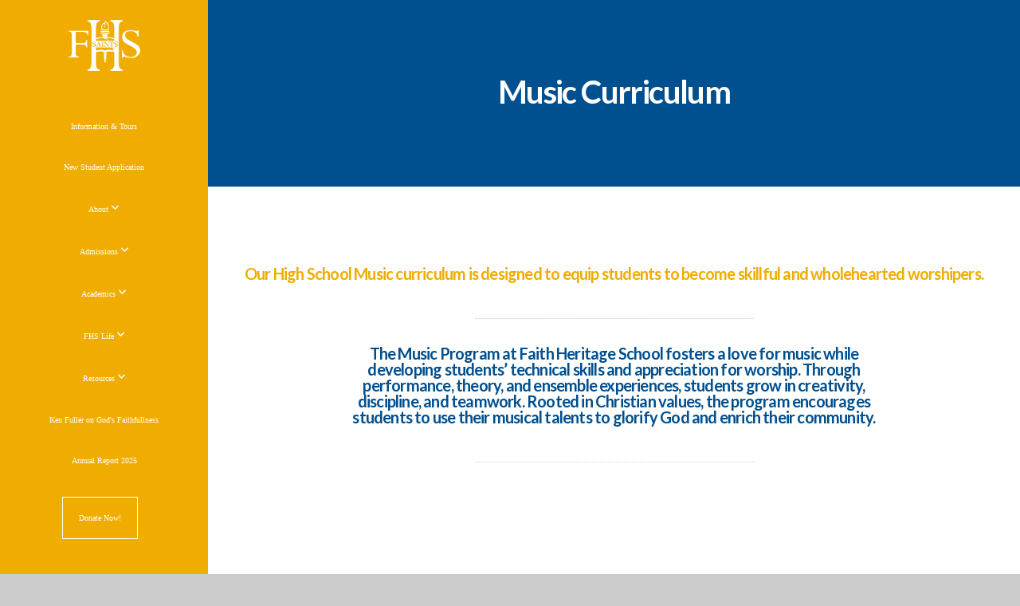

--- FILE ---
content_type: text/html; charset=UTF-8
request_url: https://faithheritageschool.org/music-curriculum
body_size: 11709
content:
<!DOCTYPE html>
<html class="wf-loading">
	<head>
		<meta http-equiv="Content-Type" content="text/html; charset=utf-8" />
		<meta name="viewport" content="width=device-width, initial-scale=1.0" />
<meta name="provider" content="snappages" />
<meta http-equiv="X-UA-Compatible" content="IE=Edge"/>
    <meta name="keywords" content="Faith Heritage School, Faith Heritage, FHS, Faith, Heritage, Christian, Christian Education, Bishop, Bishop Grimes, Bishop Ludden, CBA, Christian Brothers, Academy, Education, School, Private School, Church School, Non-denominational School, Multi-denominational School, Christian School, Christian Central New York, Christian CNY, Private Schools Near Me" />
    <meta name="description" content="Since 1972, Faith Heritage School has been equipping students in Central New York by centering on Godâ€™s Truth, inspiring Love for God, and cultivating a mindset for Service." />
<link rel="shortcut icon" href="https://files.snappages.site/VFSTSB/assets/favicon.png">
<link rel="canonical" href="https://faithheritageschool.org/music-curriculum" />
<title>Faith Heritage School - Music Curriculum</title>
    <script defer src="https://ajax.googleapis.com/ajax/libs/jquery/2.1.3/jquery.min.js"></script>
<script>
	var wid=39346, pid=642102, ptype='basic', tid=50552, custom_fonts = "Cardo:regular,italic,700|Lato:100,100italic,300,300italic,regular,italic,700,700italic,900,900italic|Open Sans:300,300italic,regular,italic,600,600italic,700,700italic,800,800italic&display=swap";var page_type="page", render_url="https://site.snappages.site";</script>
<link href="https://assets2.snappages.site/global/styles/website.min.css?v=1769726529" type="text/css" rel="stylesheet" /><script defer src="https://assets2.snappages.site/global/assets/js/website.min.js?v=1769726529" type="text/javascript"></script><link class="core-style" href="https://files.snappages.site/VFSTSB/assets/themes/50552/style1728328301.css" type="text/css" rel="stylesheet" />
<link href="https://site.snappages.site/assets/icons/fontawesome/webfonts/fa-brands-400.woff2" rel="preload" as="font" type="font/woff2" crossorigin="anonymous"/>
<link href="https://site.snappages.site/assets/icons/fontawesome/webfonts/fa-regular-400.woff2" rel="preload" as="font" type="font/woff2" crossorigin="anonymous"/>
<link href="https://site.snappages.site/assets/icons/fontawesome/webfonts/fa-solid-900.woff2" rel="preload" as="font" type="font/woff2" crossorigin="anonymous"/>
<link href="https://site.snappages.site/assets/icons/fontawesome/css/all.min.css" rel="stylesheet"/>
<link href="https://site.snappages.site/assets/icons/fontawesome/css/all.min.css" rel="stylesheet"/>
<noscript><link href="https://site.snappages.site/assets/icons/fontawesome/css/all.min.css" rel="stylesheet" as="style"/></noscript>
<link href="https://site.snappages.site/assets/icons/fontawesome/css/v4-shims.min.css" rel="preload" as="style" onload="this.rel='stylesheet'"/>
<noscript><link href="https://site.snappages.site/assets/icons/fontawesome/css/v4-shims.min.css" rel="stylesheet" as="style"/></noscript>
<link href="https://assets2.snappages.site/global/assets/icons/pixeden/css/pe-icon-7-stroke.min.css" rel="preload" as="style" onload="this.rel='stylesheet'"/>
<noscript><link href="https://assets2.snappages.site/global/assets/icons/pixeden/css/pe-icon-7-stroke.min.css" rel="stylesheet" as="style"/></noscript>
<link href="https://assets2.snappages.site/global/assets/icons/typicons/typicons.min.css" rel="preload" as="style" onload="this.rel='stylesheet'"/>
<noscript><link href="https://assets2.snappages.site/global/assets/icons/typicons/typicons.min.css" rel="preload" as="stylesheet"/></noscript>
<link href="https://use.typekit.net/hqk1yln.css" rel="stylesheet" />

<!-- Google tag (gtag.js) -->
<script async src="https://www.googletagmanager.com/gtag/js?id=G-ZBBYDK72VM"></script>
<script>
window.dataLayer = window.dataLayer || [];
function gtag(){dataLayer.push(arguments);}
gtag('js', new Date());
gtag('config', 'G-ZBBYDK72VM');
</script>
<script>
gtag('event', 'page_view', {
'send_to': 'AW-10855794335',
'value': 'replace with value',
'items': [{
'id': 'replace with value',
'location_id': 'replace with value',
'google_business_vertical': 'education'
}]
});
</script><!-- Google tag (gtag.js) - Google Analytics -->
<script async src="https://www.googletagmanager.com/gtag/js?id=UA-30993769-1"></script>
<script>
window.dataLayer = window.dataLayer || [];
function gtag(){dataLayer.push(arguments);}
gtag('js', new Date());
gtag('config', 'UA-30993769-1');
</script>
<meta name="facebook-domain-verification" content="8psj4tufllby0qyl5uf25jcjnos9ck">
<svg xmlns="https://www.w3.org/2000/svg" style="display:none;">
    <symbol id="sp-icon-amazon" viewBox="0 0 50 50">
        <g fill-rule="nonzero">
          <path id="Shape" d="M0.0909090909,38.8 C0.242409091,38.53335 0.484818182,38.51665 0.818181818,38.75 C8.39390909,43.58335 16.6363636,46 25.5454545,46 C31.4848182,46 37.3484545,44.78335 43.1363636,42.35 C43.2878636,42.28335 43.5075455,42.18335 43.7954545,42.05 C44.0833182,41.91665 44.2878636,41.81665 44.4090909,41.75 C44.8636364,41.55 45.2196818,41.65 45.4772727,42.05 C45.7348182,42.45 45.6515,42.81665 45.2272727,43.15 C44.6818182,43.58335 43.9848182,44.08335 43.1363636,44.65 C40.5302727,46.35 37.6211818,47.66665 34.4090909,48.6 C31.1969545,49.53335 28.0605909,50 25,50 C20.2727273,50 15.803,49.09165 11.5909091,47.275 C7.37877273,45.45835 3.60604545,42.9 0.272727273,39.6 C0.0909090909,39.43335 0,39.26665 0,39.1 C0,39 0.0302727273,38.9 0.0909090909,38.8 Z M13.7727273,24.55 C13.7727273,22.25 14.2878636,20.28335 15.3181818,18.65 C16.3484545,17.01665 17.7575455,15.78335 19.5454545,14.95 C21.1818182,14.18335 23.1969545,13.63335 25.5909091,13.3 C26.4090909,13.2 27.7424091,13.06665 29.5909091,12.9 L29.5909091,12.05 C29.5909091,9.91665 29.3787727,8.48335 28.9545455,7.75 C28.3181818,6.75 27.3181818,6.25 25.9545455,6.25 L25.5909091,6.25 C24.5909091,6.35 23.7272727,6.7 23,7.3 C22.2727273,7.9 21.803,8.73335 21.5909091,9.8 C21.4696818,10.46665 21.1666364,10.85 20.6818182,10.95 L15.4545455,10.25 C14.9393636,10.11665 14.6818182,9.81665 14.6818182,9.35 C14.6818182,9.25 14.6969545,9.13335 14.7272727,9 C15.2424091,6.03335 16.5075455,3.83335 18.5227273,2.4 C20.5378636,0.96665 22.8939091,0.16665 25.5909091,0 L26.7272727,0 C30.1818182,0 32.8787727,0.98335 34.8181818,2.95 C35.1223778,3.2848521 35.4034595,3.64418094 35.6590909,4.025 C35.9166364,4.40835 36.1211818,4.75 36.2727273,5.05 C36.4242273,5.35 36.5605909,5.78335 36.6818182,6.35 C36.803,6.91665 36.8939091,7.30835 36.9545455,7.525 C37.0151364,7.74165 37.0605909,8.20835 37.0909091,8.925 C37.1211818,9.64165 37.1363636,10.06665 37.1363636,10.2 L37.1363636,22.3 C37.1363636,23.16665 37.25,23.95835 37.4772727,24.675 C37.7045455,25.39165 37.9242273,25.90835 38.1363636,26.225 C38.3484545,26.54165 38.6969545,27.05 39.1818182,27.75 C39.3636364,28.05 39.4545455,28.31665 39.4545455,28.55 C39.4545455,28.81665 39.3333182,29.05 39.0909091,29.25 C36.5757273,31.65 35.2120909,32.95 35,33.15 C34.6363636,33.45 34.1969545,33.48335 33.6818182,33.25 C33.2575455,32.85 32.8863636,32.46665 32.5681818,32.1 C32.25,31.73335 32.0227273,31.46665 31.8863636,31.3 C31.75,31.13335 31.5302727,30.80835 31.2272727,30.325 C30.9242273,29.84165 30.7120909,29.51665 30.5909091,29.35 C28.8939091,31.38335 27.2272727,32.65 25.5909091,33.15 C24.5605909,33.48335 23.2878636,33.65 21.7727273,33.65 C19.4393636,33.65 17.5227273,32.85835 16.0227273,31.275 C14.5227273,29.69165 13.7727273,27.45 13.7727273,24.55 Z M21.5909091,23.55 C21.5909091,24.85 21.8863636,25.89165 22.4772727,26.675 C23.0681818,27.45835 23.8636364,27.85 24.8636364,27.85 C24.9545455,27.85 25.0833182,27.83335 25.25,27.8 C25.4166364,27.76665 25.5302727,27.75 25.5909091,27.75 C26.8636364,27.38335 27.8484545,26.48335 28.5454545,25.05 C28.8787727,24.41665 29.1287727,23.725 29.2954545,22.975 C29.4620909,22.225 29.553,21.61665 29.5681818,21.15 C29.5833182,20.68335 29.5909091,19.91665 29.5909091,18.85 L29.5909091,17.6 C27.8333182,17.6 26.5,17.73335 25.5909091,18 C22.9242273,18.83335 21.5909091,20.68335 21.5909091,23.55 Z M40.6818182,39.65 C40.7424091,39.51665 40.8333182,39.38335 40.9545455,39.25 C41.7120909,38.68335 42.4393636,38.3 43.1363636,38.1 C44.2878636,37.76665 45.4090909,37.58335 46.5,37.55 C46.803,37.51665 47.0909091,37.53335 47.3636364,37.6 C48.7272727,37.73335 49.5454545,37.98335 49.8181818,38.35 C49.9393636,38.55 50,38.85 50,39.25 L50,39.6 C50,40.76665 49.7120909,42.14165 49.1363636,43.725 C48.5605909,45.30835 47.7575455,46.58335 46.7272727,47.55 C46.5757273,47.68335 46.4393636,47.75 46.3181818,47.75 C46.2575455,47.75 46.1969545,47.73335 46.1363636,47.7 C45.9545455,47.6 45.9090909,47.41665 46,47.15 C47.1211818,44.25 47.6818182,42.23335 47.6818182,41.1 C47.6818182,40.73335 47.6211818,40.46665 47.5,40.3 C47.1969545,39.9 46.3484545,39.7 44.9545455,39.7 C44.4393636,39.7 43.8333182,39.73335 43.1363636,39.8 C42.3787727,39.9 41.6818182,40 41.0454545,40.1 C40.8636364,40.1 40.7424091,40.06665 40.6818182,40 C40.6211818,39.93335 40.6060455,39.86665 40.6363636,39.8 C40.6363636,39.76665 40.6515,39.71665 40.6818182,39.65 Z"/>
        </g>
    </symbol>
    <symbol id="sp-icon-roku" viewBox="0 0 50 50">
        <g>
          <path id="Combined-Shape" d="M8,0 L42,0 C46.418278,-8.11624501e-16 50,3.581722 50,8 L50,42 C50,46.418278 46.418278,50 42,50 L8,50 C3.581722,50 5.41083001e-16,46.418278 0,42 L0,8 C-5.41083001e-16,3.581722 3.581722,8.11624501e-16 8,0 Z M9.94591393,22.6758056 C9.94591393,23.9554559 8.93797503,25.0040346 7.705466,25.0040346 L6.5944023,25.0040346 L6.5944023,20.3268077 L7.705466,20.3268077 C8.93797503,20.3268077 9.94591393,21.3746529 9.94591393,22.6758056 Z M15,32 L11.1980679,26.5137477 C12.6117075,25.6540149 13.5405811,24.2489259 13.5405811,22.6758056 C13.5405811,20.0964239 11.1176341,18 8.14917631,18 L3,18 L3,31.9899135 L6.5944023,31.9899135 L6.5944023,27.3332264 L7.6834372,27.3332264 L10.9214498,32 L15,32 Z M19.4209982,23.6089545 C20.3760082,23.6089545 21.1686305,24.9005713 21.1686305,26.4995139 C21.1686305,28.098368 20.3760082,29.3917084 19.4209982,29.3917084 C18.4876486,29.3917084 17.6937241,28.0984122 17.6937241,26.4995139 C17.6937241,24.9006155 18.4876486,23.6089545 19.4209982,23.6089545 Z M24.8610089,26.4995139 C24.8610089,23.4472925 22.4211995,21 19.4209982,21 C16.4217953,21 14,23.4472925 14,26.4995139 C14,29.5540333 16.4217953,32 19.4209982,32 C22.4211995,32 24.8610089,29.5540333 24.8610089,26.4995139 Z M33.154894,21.2236663 L29.0835675,25.3681007 L29.0835675,21.2099662 L25.549974,21.2099662 L25.549974,31.7778363 L29.0835675,31.7778363 L29.0835675,27.4910969 L33.3340371,31.7778363 L37.7816639,31.7778363 L32.3803293,26.2779246 L36.8541742,21.7246949 L36.8541742,27.9961029 C36.8541742,30.0783079 38.0840844,31.9999116 41.1813884,31.9999116 C42.6517766,31.9999116 44.001101,31.1508546 44.6569026,30.3826285 L46.24575,31.7777921 L47,31.7777921 L47,21.2236663 L43.4663631,21.2236663 L43.4663631,28.056914 C43.0684459,28.7640196 42.5140009,29.2086122 41.657092,29.2086122 C40.7876817,29.2086122 40.3887661,28.6838515 40.3887661,27.0054037 L40.3887661,21.2236663 L33.154894,21.2236663 Z"/>
        </g>
    </symbol>
    <symbol id="sp-icon-google-play" viewBox="0 0 50 50">
	    <g fill-rule="nonzero">
	      <path id="top" d="M7.60285132,19.9078411 C12.5081466,14.9434827 20.3874745,6.92617108 24.6425662,2.55295316 L27.0855397,0.0509164969 L30.6904277,3.63645621 C32.6802444,5.62627291 34.2953157,7.30040733 34.2953157,7.35947047 C34.2953157,7.55651731 3.60386965,24.6751527 3.2296334,24.6751527 C3.01272912,24.6751527 4.70723014,22.8431772 7.60285132,19.9078411 Z" transform="matrix(1 0 0 -1 0 24.726)"/>
	            <path id="Shape" d="M0.767311609,49.8798639 C0.5901222,49.6828171 0.353869654,49.2693751 0.235234216,48.9735503 C0.0773930754,48.5794566 0.0183299389,41.3498232 0.0183299389,25.6690696 C0.0183299389,0.749517674 -0.0407331976,2.04992501 1.20010183,1.16295963 L1.83044807,0.709802806 L13.9256619,12.8050167 L26.0213849,24.9012488 L22.9088595,28.05298 C21.1950102,29.7866867 15.5804481,35.4796602 10.4394094,40.7194769 C1.61405295,49.6833262 1.06262729,50.2148945 0.767311609,49.8798639 Z" transform="matrix(1 0 0 -1 0 50.66)"/>
	            <path id="Shape" d="M32.1283096,28.868403 L28.287169,25.0272624 L31.5376782,21.7375476 C33.3304481,19.9249203 34.8864562,18.408627 34.9852342,18.3689121 C35.2214868,18.309849 45.0320774,23.6876494 45.5442974,24.1601545 C45.7413442,24.3373439 45.9974542,24.7711525 46.1155804,25.1453887 C46.450611,26.1499712 45.938391,27.0364274 44.5595723,27.8638205 C43.5748473,28.454961 37.3691446,31.9417227 36.3447047,32.4732909 C35.9893075,32.6703378 35.5560081,32.2961015 32.1283096,28.868403 Z" transform="matrix(1 0 0 -1 0 50.884)"/>
	            <path id="bottom" d="M16.1323829,37.9725051 C10.0850305,31.9643585 5.19959267,27.0392057 5.27851324,27.0392057 C5.33757637,27.0392057 5.84979633,27.2953157 6.401222,27.6104888 C7.48472505,28.2016293 28.8783096,39.9419552 31.3406314,41.2815682 C33.9210794,42.660387 34.0198574,42.1680244 30.4541752,45.7535642 C28.7204684,47.4872709 27.2627291,48.9052953 27.203666,48.9052953 C27.1446029,48.885947 22.160387,43.9806517 16.1323829,37.9725051 Z" transform="matrix(1 0 0 -1 0 75.945)"/>
	    </g>
    </symbol>
    <symbol id="sp-icon-apple" viewBox="0 0 50 50">
	    <g fill-rule="nonzero">
	      <path id="Shape" d="M33.9574406,26.5634279 C34.0276124,34.1300976 40.5866722,36.6480651 40.6593407,36.6801167 C40.6038808,36.8576056 39.6113106,40.2683744 37.2037125,43.7914576 C35.1223643,46.8374278 32.9623738,49.8720595 29.5596196,49.9349127 C26.2160702,49.9966052 25.1409344,47.9496797 21.3183084,47.9496797 C17.4968415,47.9496797 16.3023155,49.8721487 13.1372718,49.9966945 C9.85274871,50.1212403 7.35152871,46.7030612 5.25306112,43.668251 C0.964911488,37.4606036 -2.31212183,26.1269374 2.08810657,18.476523 C4.27404374,14.6772963 8.18048359,12.2714647 12.420574,12.2097721 C15.6458924,12.1481688 18.6901193,14.3824933 20.6618852,14.3824933 C22.6324029,14.3824933 26.3318047,11.6955185 30.2209468,12.0901367 C31.8490759,12.1579896 36.4193394,12.748667 39.353895,17.0498265 C39.1174329,17.1966031 33.9007325,20.2374843 33.9574406,26.5634279 M27.6736291,7.98325071 C29.4174035,5.86972218 30.5910653,2.92749548 30.2708784,0 C27.7573538,0.101154388 24.7179418,1.67712725 22.9150518,3.78949514 C21.2993165,5.66009243 19.8842887,8.65410161 20.2660876,11.5236543 C23.0677001,11.7406943 25.9297656,10.0981184 27.6736291,7.98325071"/>
	    </g>
    </symbol>
    <symbol id="sp-icon-windows" viewBox="0 0 50 50">
	    <g fill-rule="nonzero">
	      <path id="Shape" d="M0,7.0733463 L20.3540856,4.30155642 L20.3628405,23.9346304 L0.0184824903,24.0503891 L0,7.07354086 L0,7.0733463 Z M20.344358,26.1964981 L20.3599222,45.8466926 L0.0157587549,43.0496109 L0.0145914397,26.064786 L20.3441634,26.1964981 L20.344358,26.1964981 Z M22.8116732,3.93871595 L49.7992218,0 L49.7992218,23.6848249 L22.8116732,23.8988327 L22.8116732,3.93891051 L22.8116732,3.93871595 Z M49.8054475,26.381323 L49.7990272,49.9593385 L22.8114786,46.1503891 L22.7737354,26.3371595 L49.8054475,26.381323 Z"/>
	    </g>
    </symbol>
</svg>

	</head>
	<body>
		<div id="sp-wrapper">
			<header id="sp-header">
				<div id="sp-bar"><div id="sp-bar-text"><span>QUICK LINKS</span></div><div id="sp-bar-social" class="sp-social-holder" data-style="icons" data-shape="circle"><a class="facebook" href="https://www.facebook.com/faithheritageschool" target="_blank" data-type="facebook"><i class="fa fa-fw fa-facebook"></i></a><a class="star" href="https://factsmgt.com/" target="_blank" data-type="star"><i class="fa fa-fw fa-star"></i></a><a class="envelope-o" href="https://login.microsoftonline.com/common/oauth2/authorize?client_id=00000002-0000-0ff1-ce00-000000000000&redirect_uri=https%3a%2f%2foutlook.office365.com%2fowa%2f&resource=00000002-0000-0ff1-ce00-000000000000&response_mode=form_post&response_type=code+id_token&scope=openid&msafed=1&msaredir=1&client-request-id=baebf82d-1952-8c5b-22c4-49e218614e49&protectedtoken=true&claims=%7b%22id_token%22%3a%7b%22xms_cc%22%3a%7b%22values%22%3a%5b%22CP1%22%5d%7d%7d%7d&nonce=637983370411787476.0f6a5a1f-4320-4648-9a45-9e23bf1d6ea5&state=DcsxEoAwCABBouNzMCAEkufgmLSWfl-Kve4KAOxpS4Uy4CY-uoiTMnt3dTtpWbTghSoXoZp2HKENx7zkXvzYjFbyPer7Rf0B" target="_blank" data-type="envelope-o"><i class="fa fa-fw fa-envelope-o"></i></a></div></div>
				<div id="sp-logo"><a href="/home" target="_self"><img src="https://files.snappages.site/VFSTSB/assets/images/8679574_1024x725_500.png" width="90px"/></a></div>
				<div id="sp-nav"><nav id="sp-nav-links"><ul><li style="z-index:1250;" id="nav_home" data-type="basic"><a href="/" target="_self"><span></span>Home</a></li><li style="z-index:1249;" id="nav_info" data-type="basic"><a href="/info" target="_self"><span></span>Information &amp; Tours</a></li><li style="z-index:1248;" id="nav_apply" data-type="basic"><a href="/apply" target="_self"><span></span>New Student Application</a></li><li style="z-index:1247;" id="nav_about" data-type="folder"><a href="/about" target="_self"><span></span>About&nbsp;<i class="fa fa-angle-down" style="font-size:12px;vertical-align:10%;"></i></a><ul class="sp-second-nav"><li id="nav_story"><a href="/story" target="_self"><span></span>Our Story</a></li><li id="nav_mission"><a href="/mission" target="_self"><span></span>Our Mission</a></li><li id="nav_beliefs"><a href="/beliefs" target="_self"><span></span>Our Beliefs</a></li><li id="nav_faculty-amp-staff"><a href="/faculty-amp-staff" target="_self"><span></span>Faculty &amp; Staff</a></li><li id="nav_board-of-trustees"><a href="/board-of-trustees" target="_self"><span></span>Board of Trustees</a></li><li id="nav_learning-standards"><a href="/learning-standards" target="_self"><span></span>Curriculum &amp; Standards</a></li><li id="nav_storiesofimpact"><a href="/storiesofimpact" target="_self"><span></span>Stories of Impact</a></li><li id="nav_contact"><a href="/contact" target="_self"><span></span>Contact</a></li></ul></li><li style="z-index:1246;" id="nav_admissions" data-type="folder"><a href="/admissions" target="_self"><span></span>Admissions&nbsp;<i class="fa fa-angle-down" style="font-size:12px;vertical-align:10%;"></i></a><ul class="sp-second-nav"><li id="nav_admissions-process"><a href="/admissions-process" target="_self"><span></span>Admissions Process</a></li><li id="nav_tuition"><a href="/tuition" target="_self"><span></span>Tuition Information</a></li></ul></li><li style="z-index:1245;" id="nav_academics" data-type="folder"><a href="/academics" target="_self"><span></span>Academics&nbsp;<i class="fa fa-angle-down" style="font-size:12px;vertical-align:10%;"></i></a><ul class="sp-second-nav"><li id="nav_prek"><a href="/prek" target="_self"><span></span>Pre-Kindergarten</a></li><li id="nav_elementary"><a href="/elementary" target="_self"><span></span>Elementary</a></li><li id="nav_high-school"><a href="/high-school" target="_self"><span></span>High School</a></li><li id="nav_dress-code"><a href="/dress-code" target="_self"><span></span>Dress Code</a></li><li id="nav_library"><a href="/library" target="_self"><span></span>Library</a></li><li id="nav_guidance"><a href="/guidance" target="_self"><span></span>Guidance Counseling</a></li><li id="nav_transcripts"><a href="/transcripts" target="_self"><span></span>Transcripts</a></li></ul></li><li style="z-index:1244;" id="nav_fhs-life" data-type="folder"><a href="/fhs-life" target="_self"><span></span>FHS Life&nbsp;<i class="fa fa-angle-down" style="font-size:12px;vertical-align:10%;"></i></a><ul class="sp-second-nav"><li id="nav_ctf"><a href="/ctf" target="_self"><span></span>Career and Trades Fair</a></li><li id="nav_generationallegacy"><a href="/generationallegacy" target="_self"><span></span>Generational Legacy</a></li><li id="nav_fhs-videos"><a href="/fhs-videos" target="_self"><span></span>FHS Videos</a></li><li id="nav_spiritual-health"><a href="/spiritual-health" target="_self"><span></span>Message from Scott Corbin, Chaplain</a></li><li id="nav_boosters"><a href="/boosters" target="_self"><span></span>Join Saints Booster Club</a></li><li id="nav_athletics"><a href="/athletics" target="_self"><span></span>Athletics</a></li><li id="nav_cafe"><a href="/cafe" target="_self"><span></span>Cafeteria</a></li><li id="nav_arts"><a href="/arts" target="_self"><span></span>Fine Arts</a></li><li id="nav_yearbook"><a href="/yearbook" target="_self"><span></span>Yearbook</a></li><li id="nav_alumni"><a href="/alumni" target="_self"><span></span>Alumni</a></li><li id="nav_volunteer"><a href="/volunteer" target="_self"><span></span>Volunteering</a></li><li id="nav_photos"><a href="/photos" target="_self"><span></span>Photo Gallery</a></li></ul></li><li style="z-index:1243;" id="nav_resources" data-type="folder"><a href="/resources" target="_self"><span></span>Resources&nbsp;<i class="fa fa-angle-down" style="font-size:12px;vertical-align:10%;"></i></a><ul class="sp-second-nav"><li id="nav_academic-calendar"><a href="/academic-calendar" target="_self"><span></span>Academic Calendar</a></li><li id="nav_athletics-calendar"><a href="/athletics-calendar" target="_self"><span></span>Athletics Calendar</a></li><li id="nav_parents"><a href="/parents" target="_self"><span></span>Parent Resources</a></li><li id="nav_FACTS Family Portal"><a href="https://logins2.renweb.com/logins/ParentsWeb-Login.aspx" target="_blank"><span></span>FACTS Family Portal</a></li><li id="nav_join-the-staff"><a href="/join-the-staff" target="_self"><span></span>Employment</a></li></ul></li><li style="z-index:1242;" id="nav_ken-fuller-on-god-s-faithfullness" data-type="basic"><a href="/ken-fuller-on-god-s-faithfullness" target="_self"><span></span>Ken Fuller on God's Faithfullness</a></li><li style="z-index:1241;" id="nav_annual-report-2025" data-type="basic"><a href="/annual-report-2025" target="_self"><span></span>Annual Report 2025</a></li><li style="z-index:1240;" id="nav_donate25" data-type="basic"><a href="/donate25" target="_self"><span></span>Donate Now!</a></li></ul></nav></div><div id="sp-nav-button"></div>
			</header>
			<main id="sp-content">
				<section class="sp-section sp-scheme-3" data-index="" data-scheme="3"><div class="sp-section-slide"  data-label="Main" ><div class="sp-section-content" ><div class="sp-grid sp-col sp-col-24"><div class="sp-block sp-heading-block " data-type="heading" data-id="161a58fd-b84b-484d-a787-f35b823a07f9" style="text-align:center;"><div class="sp-block-content"  style=""><span class='h2' ><h2 ><b>Music Curriculum</b></h2></span></div></div></div></div></div></section><section class="sp-section sp-scheme-0" data-index="" data-scheme="0"><div class="sp-section-slide"  data-label="Main" ><div class="sp-section-content" ><div class="sp-grid sp-col sp-col-24"><div class="sp-block sp-heading-block " data-type="heading" data-id="3767100d-538c-46f3-82b4-1f1cdee00519" style="text-align:center;"><div class="sp-block-content"  style=""><span class='h3'  data-color="@color2"><h3  style='color:@color2;'><b>Our High School Music curriculum is designed to equip students to become skillful and wholehearted worshipers.</b></h3></span></div></div><div class="sp-block sp-divider-block " data-type="divider" data-id="7269b754-7790-4785-9b4f-45e01c2471ab" style="text-align:center;"><div class="sp-block-content"  style="max-width:350px;"><div class="sp-divider-holder"></div></div></div><div class="sp-block sp-heading-block " data-type="heading" data-id="bd918001-2fad-4306-aff0-607a09d7c244" style="text-align:center;"><div class="sp-block-content"  style="max-width:690px;"><span class='h3'  data-color="@color1"><h3  style='color:@color1;'><b>The Music Program at Faith Heritage School fosters a love for music while developing students&rsquo; technical skills and appreciation for worship. Through performance, theory, and ensemble experiences, students grow in creativity, discipline, and teamwork. Rooted in Christian values, the program encourages students to use their musical talents to glorify God and enrich their community.</b></h3></span></div></div><div class="sp-block sp-divider-block " data-type="divider" data-id="e3f47fa3-13f8-4261-9e0e-40e2517e7720" style="text-align:center;"><div class="sp-block-content"  style="max-width:350px;"><div class="sp-divider-holder"></div></div></div></div></div></div></section><section class="sp-section sp-scheme-0" data-index="" data-scheme="0"><div class="sp-section-slide"  data-label="Main" ><div class="sp-section-content"  style="padding-top:20px;padding-bottom:20px;"><div class="sp-grid sp-col sp-col-24"><div class="sp-block sp-heading-block " data-type="heading" data-id="69ee8a2c-b645-4277-bce1-bb1bdedf53e5" style="padding-top:0px;padding-bottom:0px;"><div class="sp-block-content"  style=""><span class='h3'  data-color="@color2"><h3  style='color:@color2;'><b>Music Appreciation</b></h3></span></div></div><div class="sp-block sp-divider-block " data-type="divider" data-id="7bcb3230-8ee3-4267-a8eb-c48dc5faae96" style="text-align:left;padding-top:0px;padding-bottom:0px;"><div class="sp-block-content"  style="max-width:160px;"><div class="sp-divider-holder"></div></div></div><div class="sp-block sp-text-block " data-type="text" data-id="0b2678f3-4e99-4adb-92fb-9fb5d76592f7" style="text-align:start;padding-top:0px;padding-bottom:0px;"><div class="sp-block-content"  style="">Required for all seventh graders. The course is intended to: (1) increase the students&rsquo; knowledge of music history by studying the various time periods of music from Biblical times to the 20th Century, (2) develop an understanding and appreciation of music, especially as a means to worship and praise God, and (3) help develop high personal standards in music that is listened to so that music will be a source of enjoyment throughout life.</div></div></div></div></div></section><section class="sp-section sp-scheme-0" data-index="" data-scheme="0"><div class="sp-section-slide"  data-label="Main" ><div class="sp-section-content"  style="padding-top:20px;padding-bottom:20px;"><div class="sp-grid sp-col sp-col-24"><div class="sp-block sp-heading-block " data-type="heading" data-id="57653088-3082-4787-afe9-e8937c21f35f" style="padding-top:0px;padding-bottom:0px;"><div class="sp-block-content"  style=""><span class='h3'  data-color="@color2"><h3  style='color:@color2;'><b>High School Choir</b></h3></span></div></div><div class="sp-block sp-divider-block " data-type="divider" data-id="21f7c479-ca9f-4771-8800-e496f80c4064" style="text-align:left;padding-top:0px;padding-bottom:0px;"><div class="sp-block-content"  style="max-width:160px;"><div class="sp-divider-holder"></div></div></div><div class="sp-block sp-text-block " data-type="text" data-id="a8e0f868-5685-41a6-8286-a1b654bac5f1" style="text-align:start;padding-top:0px;padding-bottom:0px;"><div class="sp-block-content"  style="">High School Choir allows the student to work with other voices as well as participate in solo work. &nbsp;Four-part singing is the standard for this choir. &nbsp;A variety of music is sung including classical, contemporary, and spirituals. There is an emphasis on counting rhythms and reading pitches.</div></div></div></div></div></section><section class="sp-section sp-scheme-0" data-index="" data-scheme="0"><div class="sp-section-slide"  data-label="Main" ><div class="sp-section-content"  style="padding-top:20px;padding-bottom:20px;"><div class="sp-grid sp-col sp-col-24"><div class="sp-block sp-heading-block " data-type="heading" data-id="bf8ae1c2-13d0-4ac8-9dae-463633c0cdd9" style="padding-top:0px;padding-bottom:0px;"><div class="sp-block-content"  style=""><span class='h3'  data-color="@color2"><h3  style='color:@color2;'><b>Junior High Band</b></h3></span></div></div><div class="sp-block sp-divider-block " data-type="divider" data-id="90383941-82d6-4c31-a880-efb519a3c17a" style="text-align:left;padding-top:0px;padding-bottom:0px;"><div class="sp-block-content"  style="max-width:160px;"><div class="sp-divider-holder"></div></div></div><div class="sp-block sp-text-block " data-type="text" data-id="beb2438a-06cf-41c4-9653-79ba6d402004" style="text-align:start;padding-top:0px;padding-bottom:0px;"><div class="sp-block-content"  style="">This course is an elective for students in grades 7 &ndash; 8 who have had one or more years of instrumental lessons. &nbsp;The objective of the band program is to train the students to play their instruments skillfully. &nbsp;Students participate in weekly rehearsals and lessons which will result in a greater enjoyment and appreciation of sacred and secular music. &nbsp;The band performs at least two times each year.</div></div></div></div></div></section><section class="sp-section sp-scheme-0" data-index="" data-scheme="0"><div class="sp-section-slide"  data-label="Main" ><div class="sp-section-content"  style="padding-top:20px;padding-bottom:20px;"><div class="sp-grid sp-col sp-col-24"><div class="sp-block sp-heading-block " data-type="heading" data-id="3f25d01c-ace4-402a-956c-e9fe6d910ab1" style="padding-top:0px;padding-bottom:0px;"><div class="sp-block-content"  style=""><span class='h3'  data-color="@color2"><h3  style='color:@color2;'><b>Senior High Band</b></h3></span></div></div><div class="sp-block sp-divider-block " data-type="divider" data-id="5933c806-87bf-4e95-a3af-02d7952e6e13" style="text-align:left;padding-top:0px;padding-bottom:0px;"><div class="sp-block-content"  style="max-width:160px;"><div class="sp-divider-holder"></div></div></div><div class="sp-block sp-text-block " data-type="text" data-id="c18046b7-9eb3-41bf-9a84-7f07d749e9e3" style="text-align:start;padding-top:0px;padding-bottom:0px;"><div class="sp-block-content"  style="">This course is an elective for students in grades 9 -12 who have had experience in the junior high band. &nbsp;Students continue to develop their instrumental skills during their weekly rehearsals and lessons. &nbsp;There are many opportunities to perform solos and ensembles as well as several concerts each year. &nbsp;Students are encouraged to develop their appreciation for sacred and secular band literature and to use their talents to praise and worship God.</div></div></div></div></div></section><section class="sp-section sp-scheme-0" data-index="" data-scheme="0"><div class="sp-section-slide"  data-label="Main" ><div class="sp-section-content"  style="padding-top:20px;padding-bottom:20px;"><div class="sp-grid sp-col sp-col-24"><div class="sp-block sp-heading-block " data-type="heading" data-id="d165845f-03de-4180-8e85-258c86560074" style="padding-top:0px;padding-bottom:0px;"><div class="sp-block-content"  style=""><span class='h3'  data-color="@color2"><h3  style='color:@color2;'><b>Applied Music</b></h3></span></div></div><div class="sp-block sp-divider-block " data-type="divider" data-id="d8dcfbc6-5914-4f60-987b-19cb7de476e0" style="text-align:left;padding-top:0px;padding-bottom:0px;"><div class="sp-block-content"  style="max-width:160px;"><div class="sp-divider-holder"></div></div></div><div class="sp-block sp-text-block " data-type="text" data-id="9b3f7d97-6bca-4376-a61d-f36c0a69e85a" style="text-align:start;padding-top:0px;padding-bottom:0px;"><div class="sp-block-content"  style="">Students may earn &frac12; credit by taking private music lessons from qualified teachers who are not necessarily connected to our school. &nbsp;Requires participation in the New York State School Music Association as a final evaluation. Private teachers are required to submit grades for each marking period. &nbsp;The responsibility for approving the private music instruction and for the results of the examination rests with the school&rsquo;s music chairperson.</div></div></div></div></div></section><section class="sp-section sp-scheme-0" data-index="" data-scheme="0"><div class="sp-section-slide"  data-label="Main" ><div class="sp-section-content"  style="padding-top:20px;padding-bottom:20px;"><div class="sp-grid sp-col sp-col-24"><div class="sp-block sp-heading-block " data-type="heading" data-id="226d1c9c-43c3-4a4e-87ca-d2bfb689b910" style="padding-top:0px;padding-bottom:0px;"><div class="sp-block-content"  style=""><span class='h3'  data-color="@color2"><h3  style='color:@color2;'><b>Introduction to Music Theory I (OCC MUS 160)</b></h3></span></div></div><div class="sp-block sp-divider-block " data-type="divider" data-id="09e7e70c-c52c-44a3-aa4b-6a04826c50a1" style="text-align:left;padding-top:0px;padding-bottom:0px;"><div class="sp-block-content"  style="max-width:160px;"><div class="sp-divider-holder"></div></div></div><div class="sp-block sp-text-block " data-type="text" data-id="f42a4466-8f61-4c41-9551-d93895f7cf59" style="text-align:start;padding-top:0px;padding-bottom:0px;"><div class="sp-block-content"  style="">This is a dual-credit course offered via the OCC College Credit Now program. This &frac12; credit (3 credit hours) course focuses on basic music theory, including notation, scales, intervals, rhythmic elements, ear training, chords, and modes. MUS 160 is designed for the non-music major and/or prospective music major, as determined by the matriculating school. Available to 11th and 12th grade students.</div></div></div></div></div></section><section class="sp-section sp-scheme-0" data-index="" data-scheme="0"><div class="sp-section-slide"  data-label="Main" ><div class="sp-section-content"  style="padding-top:20px;padding-bottom:20px;"><div class="sp-grid sp-col sp-col-24"><div class="sp-block sp-divider-block " data-type="divider" data-id="e1b7cd04-4b94-4d97-9f20-a96b92186836" style="text-align:center;"><div class="sp-block-content"  style=""><div class="sp-divider-holder"></div></div></div><div class="sp-block sp-button-block " data-type="button" data-id="6fc2ccae-1281-44f7-9720-50d1af8037d0" style="text-align:center;"><div class="sp-block-content"  style=""><span class="text-reset"><a class="sp-button" href="/high-school" target="_self"  data-label="Return to High School Curriculum Page" data-color="@color1" data-text-color="#ffffff" style="background-color:@color1 !important;color:#ffffff !important;">Return to High School Curriculum Page</a></span></div></div><div class="sp-block sp-spacer-block " data-type="spacer" data-id="519747ef-ad70-4260-b483-6efea147214e" style="text-align:center;"><div class="sp-block-content"  style=""><div class="spacer-holder" data-height="45" style="height:45px;"></div></div></div></div></div></div></section>
			</main>
			<footer id="sp-footer">
				<section class="sp-section sp-scheme-3" data-index="" data-scheme="3"><div class="sp-section-slide"  data-label="Main" ><div class="sp-section-content" ><div class="sp-grid sp-col sp-col-24"><div class="sp-row"><div class="sp-col sp-col-7"><div class="sp-block sp-heading-block " data-type="heading" data-id="c984f022-4776-4a99-8f00-6e97c2651368" style="text-align:left;"><div class="sp-block-content"  style=""><span class='h3' ><h3 ><b>About</b></h3></span></div></div><div class="sp-block sp-text-block " data-type="text" data-id="6078caba-60ff-43fb-a2b1-169546a8c5f1" style="text-align:left;"><div class="sp-block-content"  style="">Faith Heritage is an independent, multi-denominational Christian School serving students in Grades PreK - 12th Grade. Faith Heritage is accredited by ACSI and MSASC.</div></div></div><div class="sp-col sp-col-2"><div class="sp-block sp-spacer-block " data-type="spacer" data-id="f01a8317-70a1-4a45-8d95-c2b41f3e6302" style=""><div class="sp-block-content"  style=""><div class="spacer-holder" data-height="30" style="height:30px;"></div></div></div></div><div class="sp-col sp-col-6"><div class="sp-block sp-heading-block " data-type="heading" data-id="819e4992-74be-4729-ba8a-d604ec480b6e" style="text-align:left;"><div class="sp-block-content"  style=""><span class='h3' ><h3 ><b>Contact Info</b></h3></span></div></div><div class="sp-block sp-text-block " data-type="text" data-id="05609410-55be-45ba-8ad4-749331ddcca3" style="text-align:left;"><div class="sp-block-content"  style=""><a href="tel:13154697777" rel="" target="_self"><b>(315) 469-7777<a href="http://voice.google.com/calls?a=nc,%2B13154697777" class="gv-tel-link" target="_blank" rel="noopener" title="Call +1 315-469-7777 via Google Voice"></a></b></a><b><a href="http://voice.google.com/calls?a=nc,%2B13154697777" class="gv-tel-link" target="_blank" rel="noopener" title="Call +1 315-469-7777 via Google Voice"></a></b></div></div><div class="sp-block sp-text-block " data-type="text" data-id="d7817335-9e1d-400c-ae0e-c827125984df" style="text-align:left;"><div class="sp-block-content"  style=""><b>3740 Midland Ave<br>Syracuse, NY 13205</b></div></div></div><div class="sp-col sp-col-2"><div class="sp-block sp-spacer-block " data-type="spacer" data-id="c36694fa-5785-432a-a0ab-a9d48f59ce7f" style=""><div class="sp-block-content"  style=""><div class="spacer-holder" data-height="30" style="height:30px;"></div></div></div></div><div class="sp-col sp-col-7"><div class="sp-block sp-heading-block " data-type="heading" data-id="d1397e08-dba4-4f30-9e04-34eab302f75e" style="text-align:left;"><div class="sp-block-content"  style=""><span class='h3'  data-color="#ecf0f1"><h3  style='color:#ecf0f1;'><b>Follow us on&nbsp;</b><a href="https://www.facebook.com/faithheritageschool/" rel="noopener noreferrer" target="_blank"><b>Facebook</b></a></h3></span></div></div><div class="sp-block sp-heading-block " data-type="heading" data-id="3a9a00d6-588b-4b1d-84af-176f7f6916a6" style="text-align:left;"><div class="sp-block-content"  style=""><span class='h3'  data-color="#ffffff"><h3  style='color:#ffffff;'><b>Follow us on&nbsp;</b><a href="http://instagram.com/faith_heritage_school" rel="noopener noreferrer" target="_blank"><b>Instagram</b></a></h3></span></div></div><div class="sp-block sp-heading-block " data-type="heading" data-id="374e12ab-5403-49e5-9e9b-2a3dda075f0c" style=""><div class="sp-block-content"  style=""><span class='h3' ><h3 ><b>Jump to:</b></h3></span></div></div><div class="sp-block sp-heading-block " data-type="heading" data-id="975ab4e0-c136-48f8-93dd-139903502875" style=""><div class="sp-block-content"  style=""><span class='h3' ><h3 ><a href="https://factsmgt.com/" rel="noopener noreferrer" target="_blank"><b>FACTS Portal</b></a></h3></span></div></div><div class="sp-block sp-heading-block " data-type="heading" data-id="a265add9-40a6-4597-8cab-0bc0987dc9b3" style=""><div class="sp-block-content"  style=""><span class='h3' ><h3 ><a href="https://login.microsoftonline.com/common/oauth2/authorize?client_id=00000002-0000-0ff1-ce00-000000000000&amp;redirect_uri=https%3a%2f%2foutlook.office365.com%2fowa%2f&amp;resource=00000002-0000-0ff1-ce00-000000000000&amp;response_mode=form_post&amp;response_type=code+id_token&amp;scope=openid&amp;msafed=1&amp;msaredir=1&amp;client-request-id=baebf82d-1952-8c5b-22c4-49e218614e49&amp;protectedtoken=true&amp;claims=%7b%22id_token%22%3a%7b%22xms_cc%22%3a%7b%22values%22%3a%5b%22CP1%22%5d%7d%7d%7d&amp;nonce=637983370411787476.0f6a5a1f-4320-4648-9a45-9e23bf1d6ea5&amp;state=DcsxEoAwCABBouNzMCAEkufgmLSWfl-Kve4KAOxpS4Uy4CY-uoiTMnt3dTtpWbTghSoXoZp2HKENx7zkXvzYjFbyPer7Rf0B" rel="noopener noreferrer" target="_blank"><b>Office365 Login</b></a></h3></span></div></div><div class="sp-block sp-heading-block " data-type="heading" data-id="79223c7b-6c22-4d18-a388-e8b689f50368" style=""><div class="sp-block-content"  style=""><span class='h3' ><h3 ><a href="/staff-portal" rel="" target="_self"><b>Staff Portal</b></a></h3></span></div></div><div class="sp-block sp-heading-block " data-type="heading" data-id="01aadef4-9933-4557-9684-8ae001ea5290" style=""><div class="sp-block-content"  style=""><span class='h3' ><h3 ><a href="/parents" rel="" target="_self"><b>Parent Resources</b></a></h3></span></div></div></div></div></div></div></div></section><div id="sp-footer-extra"><div id="sp-footer-brand"><a href="https://snappages.com?utm_source=user&utm_medium=footer" target="_blank" title="powered by SnapPages Website Builder">powered by &nbsp;<span>SnapPages</span></a></div></div>
			</footer>
		</div>
	
	</body>
</html>


--- FILE ---
content_type: text/css
request_url: https://files.snappages.site/VFSTSB/assets/themes/50552/style1728328301.css
body_size: 1700
content:
.sp-button{font-family:"Open Sans",Arial,"Helvetica Neue",Helvetica,sans-serif;font-weight:400;font-style:normal;font-size:1.5em;text-transform:uppercase;letter-spacing:0.02em;border:2px solid;border-radius:28px}.sp-button:not(.extrude):not(.solid){background-color:transparent !important}body{background-color:#CCCCCC;background-repeat:repeat;background-attachment:scroll;background-size:auto;background-position:top center}#sp-wrapper{max-width:100%}#sp-content,#sp-footer{font-family:"Lato",Arial,"Helvetica Neue",Helvetica,sans-serif;font-weight:300;font-size:1.6em;line-height:2em;letter-spacing:-0.02em}.sp-view-desktop #sp-wrapper{display:-webkit-box;display:-ms-flexbox;display:-webkit-flex;display:flex;-webkit-flex-wrap:wrap;flex-wrap:wrap;-webkit-align-items:stretch;align-items:stretch;justify-content:flex-end}.sp-view-desktop #sp-content{-webkit-flex-grow:1;flex-grow:1;width:200px}.sp-view-desktop #sp-footer{width:100%}#sp-header{flex-wrap:wrap;box-sizing:border-box;background-color:#f0ad00;background-repeat:repeat;background-attachment:fixed;background-size:contain;background-position:center center;display:flex;flex-direction:column;text-align:center;z-index:1;margin-bottom:-2000px;padding:5px}#sp-header-wrapper{position:fixed;margin-top:0px;margin-left:0px;display:flex;flex-direction:column}#sp-logo{padding:20px;white-space:nowrap;order:0;color:#000000;font-family:"Lato",Arial,"Helvetica Neue",Helvetica,sans-serif;font-weight:700;font-style:normal;font-size:3.6em;line-height:1em;text-transform:uppercase;letter-spacing:0.23em;background-color:transparent}#sp-logo::before{display:inline-block;height:1em;content:''}#sp-bar{font-family:"Lato",Arial,"Helvetica Neue",Helvetica,sans-serif;font-weight:300;font-size:1.6em;line-height:2em;letter-spacing:-0.02em;background-color:#f0ad00;color:#ffffff !important;width:100%;box-sizing:border-box;display:flex;flex-direction:column;align-items:left;justify-items:center;order:3;margin-top:50px;padding:10px 20px;min-height:50px;z-index:1201;left:0px;top:0px}.sp-view-desktop #sp-bar-text{flex-grow:1;padding:15px 5px}#sp-bar-social{font-size:18px;flex-grow:1}#sp-nav{padding:20px;box-sizing:border-box;order:2;color:#ffffff;background-color:#f0ad00}#sp-nav-links a:not(.sp-sub-nav a){font-family:"Cardo",Arial,"Helvetica Neue",Helvetica,sans-serif;font-weight:700;font-style:normal;font-size:1.6em;text-transform:uppercase;letter-spacing:0.04em}#sp-nav-links>ul>li{display:inline}#sp-nav-links>ul>li>a:link,#sp-nav-links>ul>li>a:visited{color:#ffffff;padding:20px 20px}#sp-nav-links>ul>li.selected>a:link,#sp-nav-links>ul>li.selected>a:visited{color:#004f8e .5}#sp-nav-links>ul>li:first-of-type>a{border:none}#sp-nav-links>ul>li:last-of-type>a{margin-top:20px;border:1px solid;margin-right:10px}#sp-nav-links>ul>li:first-of-type{display:none}#sp-nav-links>ul>li>a:hover{color:#004f8e}#sp-nav-button{color:#ffffff;order:1;box-shadow:0 0 0 10px #f0ad00,inset 0 0 0 100px #f0ad00}#sp-nav-links>ul>li>ul>li>a:hover{color:#FFF;background:#004f8e}#sp-nav-links>ul{padding-left:15px !important;padding-right:15px !important}#sp-nav-links>ul>li:after{content:'\A';white-space:pre}#sp-nav-links>ul>li>ul{left:100% !important;top:0;text-align:left}#sp-nav-links>ul>li:hover>ul{display:table !important}.sp-sub-nav{font-family:"Lato",Arial,"Helvetica Neue",Helvetica,sans-serif;font-weight:300;font-size:1.6em;line-height:2em;letter-spacing:-0.02em}@keyframes sticky{from{opacity:0;top:-25px}to{opacity:1;top:0px}}@-moz-keyframes sticky{from{opacity:0;top:-25px}to{opacity:1;top:0px}}@-webkit-keyframes sticky{from{opacity:0;top:-25px}to{opacity:1;top:0px}}@-ms-keyframes sticky{from{opacity:0;top:-25px}to{opacity:1;top:0px}}body:not(.sp-view-desktop) #sp-header{width:100%;display:flex;flex-direction:column;justify-content:center;align-items:center;margin-bottom:0px}body:not(.sp-view-desktop) #sp-bar-social{text-align:right}body:not(.sp-view-desktop) #sp-footer{width:100% !important}body.sp-view-mobile #sp-bar{order:0;bottom:auto;top:0px;margin-top:0px;display:flex;flex-direction:column;align-items:left;justify-items:center;order:3;margin-top:50px;border-top:none}body:not(.sp-view-desktop) #sp-header{padding-top:88px;padding-bottom:0px}.sp-view-mobile #sp-bar-text{display:none}.sp-view-mobile #sp-bar-social{text-align:center}body:not(.sp-view-desktop) #sp-header::before{content:'';flex-grow:1;order:1}.sp-view-mobile #sp-logo{font-size:2.7em}.sp-mobile-nav>ul>li,.sp-mobile-nav>.sp-sub-nav>li{font-family:"Cardo",Arial,"Helvetica Neue",Helvetica,sans-serif;font-weight:700;font-style:normal;font-size:1.6em;text-transform:uppercase;letter-spacing:0.04em}#sp-footer-brand{display:none}.sp-divider-block .sp-divider-holder{border-style:dotted;border-width:1px;display:inline-block;width:100%;vertical-align:middle}.sp-section[data-dividers="true"] .sp-section-content>.sp-grid>.sp-row>.sp-col::before{border-style:dotted;border-width:1px}.sp-icon-holder{color:#004f8e}.sp-image-title{font-family:"Open Sans",Arial,"Helvetica Neue",Helvetica,sans-serif;font-weight:400;text-transform:none;letter-spacing:0em}h1{font-family:"Lato",Arial,"Helvetica Neue",Helvetica,sans-serif;font-weight:100;font-style:normal;font-size:6em;line-height:1em;text-transform:none;letter-spacing:-0.04em}h2{font-family:"Lato",Arial,"Helvetica Neue",Helvetica,sans-serif;font-weight:300;font-style:normal;font-size:4em;line-height:1em;text-transform:none;letter-spacing:-0.04em}h3{font-family:"Lato",Arial,"Helvetica Neue",Helvetica,sans-serif;font-weight:300;font-style:normal;font-size:2em;line-height:1em;text-transform:none;letter-spacing:-0.04em}#sp-content .sp-blog-post .h1,#sp-content .sp-blog-post .h2,#sp-content .sp-blog-post .h3{font-family:"Lato",Arial,"Helvetica Neue",Helvetica,sans-serif;font-weight:300;font-size:1.6em;line-height:2em;letter-spacing:-0.02em}#sp-content .sp-blog-post h1{font-family:"Lato",Arial,"Helvetica Neue",Helvetica,sans-serif;font-weight:300;font-size:1.6em;line-height:2em;letter-spacing:-0.02em;font-size:170%;line-height:1em}#sp-content .sp-blog-post h2{font-family:"Lato",Arial,"Helvetica Neue",Helvetica,sans-serif;font-weight:300;font-size:1.6em;line-height:2em;letter-spacing:-0.02em;font-size:140%;line-height:1em}#sp-content .sp-blog-post h3{font-family:"Lato",Arial,"Helvetica Neue",Helvetica,sans-serif;font-weight:300;font-size:1.6em;line-height:2em;letter-spacing:-0.02em;font-size:102%;line-height:1em}#sp-content .sp-blog-post:not(.sp-edit-page) .sp-heading-block:first-of-type h1{font-family:"Lato",Arial,"Helvetica Neue",Helvetica,sans-serif;font-weight:300;font-style:normal;font-size:4em;line-height:1em;text-transform:none;letter-spacing:-0.04em}#sp-content .sp-blog-post:not(.sp-edit-page) .sp-heading-block:first-of-type .h1{font-size:10px}#sp-content{color:#000000;background-color:#FFFFFF}.sp-scheme-0{color:#000000;background-color:#FFFFFF}.sp-scheme-0 a:not(.sp-button):link,.sp-scheme-0 a:not(.sp-button):visited{color:#f0ad00}.sp-scheme-0 a:not(.sp-button):hover{color:#004f8e}.sp-scheme-0 .sp-button{color:#ffffff;background-color:#004f8e}.sp-scheme-0 .sp-divider-block .sp-divider-holder{border-color:transparent;border-bottom-color:#CCCCCC}.sp-scheme-0 .sp-divider-border{border-color:transparent;border-bottom-color:#CCCCCC}.sp-section.sp-scheme-0[data-dividers="true"] .sp-section-content>.sp-grid>.sp-row>.sp-col{border-color:transparent;border-left-color:#CCCCCC}.sp-scheme-0 .sp-background-match-text{background-color:#000000}.sp-scheme-0 .sp-border-match-text{border-color:#000000}.sp-scheme-0 .sp-shadow-match-text{box-shadow-color:#000000}.sp-scheme-1{color:#FFFFFF;background-color:transparent}.sp-scheme-1 a:not(.sp-button):link,.sp-scheme-1 a:not(.sp-button):visited{color:#004f8e}.sp-scheme-1 a:not(.sp-button):hover{color:#f0ad00}.sp-scheme-1 .sp-button{color:#FFFFFF;background-color:#004f8e}.sp-scheme-1 .sp-divider-block .sp-divider-holder{border-color:transparent;border-bottom-color:#CCCCCC}.sp-scheme-1 .sp-divider-border{border-color:transparent;border-bottom-color:#CCCCCC}.sp-section.sp-scheme-1[data-dividers="true"] .sp-section-content>.sp-grid>.sp-row>.sp-col{border-color:transparent;border-left-color:#CCCCCC}.sp-scheme-1 .sp-background-match-text{background-color:#FFFFFF}.sp-scheme-1 .sp-border-match-text{border-color:#FFFFFF}.sp-scheme-1 .sp-shadow-match-text{box-shadow-color:#FFFFFF}.sp-scheme-2{color:#004f8e;background-color:#ecf0f1}.sp-scheme-2 a:not(.sp-button):link,.sp-scheme-2 a:not(.sp-button):visited{color:#f0ad00}.sp-scheme-2 a:not(.sp-button):hover{color:#f0ad00}.sp-scheme-2 .sp-button{color:#004f8e;background-color:#f0ad00}.sp-scheme-2 .sp-divider-block .sp-divider-holder{border-color:transparent;border-bottom-color:#004f8e}.sp-scheme-2 .sp-divider-border{border-color:transparent;border-bottom-color:#004f8e}.sp-section.sp-scheme-2[data-dividers="true"] .sp-section-content>.sp-grid>.sp-row>.sp-col{border-color:transparent;border-left-color:#004f8e}.sp-scheme-2 .sp-background-match-text{background-color:#004f8e}.sp-scheme-2 .sp-border-match-text{border-color:#004f8e}.sp-scheme-2 .sp-shadow-match-text{box-shadow-color:#004f8e}.sp-scheme-3{color:#FFFFFF;background-color:#004f8e}.sp-scheme-3 a:not(.sp-button):link,.sp-scheme-3 a:not(.sp-button):visited{color:#f0ad00}.sp-scheme-3 a:not(.sp-button):hover{color:#f0ad00}.sp-scheme-3 .sp-button{color:#FFFFFF;background-color:#004f8e}.sp-scheme-3 .sp-divider-block .sp-divider-holder{border-color:transparent;border-bottom-color:rgba(255,255,255,0.2)}.sp-scheme-3 .sp-divider-border{border-color:transparent;border-bottom-color:rgba(255,255,255,0.2)}.sp-section.sp-scheme-3[data-dividers="true"] .sp-section-content>.sp-grid>.sp-row>.sp-col{border-color:transparent;border-left-color:rgba(255,255,255,0.2)}.sp-scheme-3 .sp-icon-holder{color:#004f8e}.sp-scheme-3 .sp-background-match-text{background-color:#FFFFFF}.sp-scheme-3 .sp-border-match-text{border-color:#FFFFFF}.sp-scheme-3 .sp-shadow-match-text{box-shadow-color:#FFFFFF}.sp-scheme-4{color:#ffffff;background-color:#f0ad00}.sp-scheme-4 a:not(.sp-button):link,.sp-scheme-4 a:not(.sp-button):visited{color:#004f8e}.sp-scheme-4 a:not(.sp-button):hover{color:#004f8e}.sp-scheme-4 .sp-button{color:#004f8e;background-color:#004f8e}.sp-scheme-4 .sp-divider-block .sp-divider-holder{border-color:transparent;border-bottom-color:#CCCCCC}.sp-scheme-4 .sp-divider-border{border-color:transparent;border-bottom-color:#CCCCCC}.sp-section.sp-scheme-4[data-dividers="true"] .sp-section-content>.sp-grid>.sp-row>.sp-col{border-color:transparent;border-left-color:#CCCCCC}.sp-scheme-4 .sp-icon-holder{color:#004f8e}.sp-scheme-4 .sp-background-match-text{background-color:#ffffff}.sp-scheme-4 .sp-border-match-text{border-color:#ffffff}.sp-scheme-4 .sp-shadow-match-text{box-shadow-color:#ffffff}